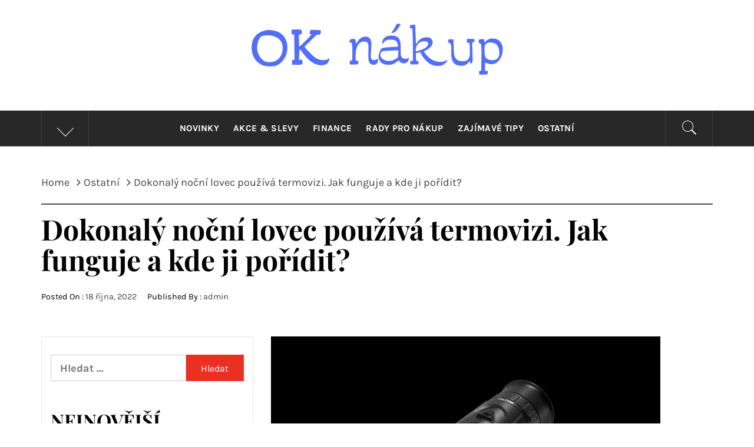

--- FILE ---
content_type: text/html; charset=UTF-8
request_url: https://oknakup.cz/dokonaly-nocni-lovec-pouziva-termovizi-jak-funguje-a-kde-ji-poridit/
body_size: 13622
content:
<!DOCTYPE html>
<html lang="cs">
<head>
    <meta charset="UTF-8">
    <meta name="viewport" content="width=device-width, initial-scale=1.0">
    <link rel="profile" href="https://gmpg.org/xfn/11">
    <link rel="pingback" href="https://oknakup.cz/xmlrpc.php">
            <style type="text/css">
                                .inner-header-overlay,
                    .hero-slider.overlay .slide-item .bg-image:before {
                        background: #282828;
                        filter: alpha(opacity=65);
                        opacity: 0.65;
                    }
                    </style>

    <meta name='robots' content='index, follow, max-image-preview:large, max-snippet:-1, max-video-preview:-1' />

	<!-- This site is optimized with the Yoast SEO plugin v23.5 - https://yoast.com/wordpress/plugins/seo/ -->
	<title>Dokonalý noční lovec používá termovizi. Jak funguje a kde ji pořídit? - Ok nákup</title>
	<link rel="canonical" href="https://oknakup.cz/dokonaly-nocni-lovec-pouziva-termovizi-jak-funguje-a-kde-ji-poridit/" />
	<meta property="og:locale" content="cs_CZ" />
	<meta property="og:type" content="article" />
	<meta property="og:title" content="Dokonalý noční lovec používá termovizi. Jak funguje a kde ji pořídit? - Ok nákup" />
	<meta property="og:description" content="Jak si představíte dokonalého predátora? Někteří predátoři aktivně hledají svou potravu, jiní jen vyčkávají až potrava přijde k nim. Co se týče nočních predátorů, ať už jde třeba o kočku Zobrazit" />
	<meta property="og:url" content="https://oknakup.cz/dokonaly-nocni-lovec-pouziva-termovizi-jak-funguje-a-kde-ji-poridit/" />
	<meta property="og:site_name" content="Ok nákup" />
	<meta property="article:published_time" content="2022-10-18T20:59:46+00:00" />
	<meta property="og:image" content="https://oknakup.cz/wp-content/uploads/2022/10/Snimani-16.png" />
	<meta property="og:image:width" content="661" />
	<meta property="og:image:height" content="470" />
	<meta property="og:image:type" content="image/png" />
	<meta name="author" content="admin" />
	<meta name="twitter:card" content="summary_large_image" />
	<meta name="twitter:label1" content="Napsal(a)" />
	<meta name="twitter:data1" content="admin" />
	<meta name="twitter:label2" content="Odhadovaná doba čtení" />
	<meta name="twitter:data2" content="2 minuty" />
	<script type="application/ld+json" class="yoast-schema-graph">{"@context":"https://schema.org","@graph":[{"@type":"Article","@id":"https://oknakup.cz/dokonaly-nocni-lovec-pouziva-termovizi-jak-funguje-a-kde-ji-poridit/#article","isPartOf":{"@id":"https://oknakup.cz/dokonaly-nocni-lovec-pouziva-termovizi-jak-funguje-a-kde-ji-poridit/"},"author":{"name":"admin","@id":"https://oknakup.cz/#/schema/person/868fb1d7021d25e4f83f0986abc5b2ac"},"headline":"Dokonalý noční lovec používá termovizi. Jak funguje a kde ji pořídit?","datePublished":"2022-10-18T20:59:46+00:00","dateModified":"2022-10-18T20:59:46+00:00","mainEntityOfPage":{"@id":"https://oknakup.cz/dokonaly-nocni-lovec-pouziva-termovizi-jak-funguje-a-kde-ji-poridit/"},"wordCount":425,"publisher":{"@id":"https://oknakup.cz/#organization"},"image":{"@id":"https://oknakup.cz/dokonaly-nocni-lovec-pouziva-termovizi-jak-funguje-a-kde-ji-poridit/#primaryimage"},"thumbnailUrl":"https://oknakup.cz/wp-content/uploads/2022/10/Snimani-16.png","articleSection":["Ostatní"],"inLanguage":"cs"},{"@type":"WebPage","@id":"https://oknakup.cz/dokonaly-nocni-lovec-pouziva-termovizi-jak-funguje-a-kde-ji-poridit/","url":"https://oknakup.cz/dokonaly-nocni-lovec-pouziva-termovizi-jak-funguje-a-kde-ji-poridit/","name":"Dokonalý noční lovec používá termovizi. Jak funguje a kde ji pořídit? - Ok nákup","isPartOf":{"@id":"https://oknakup.cz/#website"},"primaryImageOfPage":{"@id":"https://oknakup.cz/dokonaly-nocni-lovec-pouziva-termovizi-jak-funguje-a-kde-ji-poridit/#primaryimage"},"image":{"@id":"https://oknakup.cz/dokonaly-nocni-lovec-pouziva-termovizi-jak-funguje-a-kde-ji-poridit/#primaryimage"},"thumbnailUrl":"https://oknakup.cz/wp-content/uploads/2022/10/Snimani-16.png","datePublished":"2022-10-18T20:59:46+00:00","dateModified":"2022-10-18T20:59:46+00:00","breadcrumb":{"@id":"https://oknakup.cz/dokonaly-nocni-lovec-pouziva-termovizi-jak-funguje-a-kde-ji-poridit/#breadcrumb"},"inLanguage":"cs","potentialAction":[{"@type":"ReadAction","target":["https://oknakup.cz/dokonaly-nocni-lovec-pouziva-termovizi-jak-funguje-a-kde-ji-poridit/"]}]},{"@type":"ImageObject","inLanguage":"cs","@id":"https://oknakup.cz/dokonaly-nocni-lovec-pouziva-termovizi-jak-funguje-a-kde-ji-poridit/#primaryimage","url":"https://oknakup.cz/wp-content/uploads/2022/10/Snimani-16.png","contentUrl":"https://oknakup.cz/wp-content/uploads/2022/10/Snimani-16.png","width":661,"height":470},{"@type":"BreadcrumbList","@id":"https://oknakup.cz/dokonaly-nocni-lovec-pouziva-termovizi-jak-funguje-a-kde-ji-poridit/#breadcrumb","itemListElement":[{"@type":"ListItem","position":1,"name":"Domů","item":"https://oknakup.cz/"},{"@type":"ListItem","position":2,"name":"Dokonalý noční lovec používá termovizi. Jak funguje a kde ji pořídit?"}]},{"@type":"WebSite","@id":"https://oknakup.cz/#website","url":"https://oknakup.cz/","name":"Ok nákup","description":"Tipy, rady a inspirace pro váš nákup","publisher":{"@id":"https://oknakup.cz/#organization"},"potentialAction":[{"@type":"SearchAction","target":{"@type":"EntryPoint","urlTemplate":"https://oknakup.cz/?s={search_term_string}"},"query-input":{"@type":"PropertyValueSpecification","valueRequired":true,"valueName":"search_term_string"}}],"inLanguage":"cs"},{"@type":"Organization","@id":"https://oknakup.cz/#organization","name":"Ok nákup","url":"https://oknakup.cz/","logo":{"@type":"ImageObject","inLanguage":"cs","@id":"https://oknakup.cz/#/schema/logo/image/","url":"https://oknakup.cz/wp-content/uploads/2019/06/jmh-poudre.regular.png","contentUrl":"https://oknakup.cz/wp-content/uploads/2019/06/jmh-poudre.regular.png","width":427,"height":88,"caption":"Ok nákup"},"image":{"@id":"https://oknakup.cz/#/schema/logo/image/"}},{"@type":"Person","@id":"https://oknakup.cz/#/schema/person/868fb1d7021d25e4f83f0986abc5b2ac","name":"admin","image":{"@type":"ImageObject","inLanguage":"cs","@id":"https://oknakup.cz/#/schema/person/image/","url":"https://secure.gravatar.com/avatar/4bf51e2fd6a1c948a06e37816e270123?s=96&d=mm&r=g","contentUrl":"https://secure.gravatar.com/avatar/4bf51e2fd6a1c948a06e37816e270123?s=96&d=mm&r=g","caption":"admin"},"url":"https://oknakup.cz/author/admin/"}]}</script>
	<!-- / Yoast SEO plugin. -->


<link rel='dns-prefetch' href='//widgetlogic.org' />
<link rel='dns-prefetch' href='//secure.gravatar.com' />
<link rel='dns-prefetch' href='//stats.wp.com' />
<link rel='dns-prefetch' href='//v0.wordpress.com' />
<link rel='dns-prefetch' href='//c0.wp.com' />
<link rel="alternate" type="application/rss+xml" title="Ok nákup &raquo; RSS zdroj" href="https://oknakup.cz/feed/" />
<link rel="alternate" type="application/rss+xml" title="Ok nákup &raquo; RSS komentářů" href="https://oknakup.cz/comments/feed/" />
<script type="text/javascript">
/* <![CDATA[ */
window._wpemojiSettings = {"baseUrl":"https:\/\/s.w.org\/images\/core\/emoji\/15.0.3\/72x72\/","ext":".png","svgUrl":"https:\/\/s.w.org\/images\/core\/emoji\/15.0.3\/svg\/","svgExt":".svg","source":{"concatemoji":"https:\/\/oknakup.cz\/wp-includes\/js\/wp-emoji-release.min.js?ver=6.6.2"}};
/*! This file is auto-generated */
!function(i,n){var o,s,e;function c(e){try{var t={supportTests:e,timestamp:(new Date).valueOf()};sessionStorage.setItem(o,JSON.stringify(t))}catch(e){}}function p(e,t,n){e.clearRect(0,0,e.canvas.width,e.canvas.height),e.fillText(t,0,0);var t=new Uint32Array(e.getImageData(0,0,e.canvas.width,e.canvas.height).data),r=(e.clearRect(0,0,e.canvas.width,e.canvas.height),e.fillText(n,0,0),new Uint32Array(e.getImageData(0,0,e.canvas.width,e.canvas.height).data));return t.every(function(e,t){return e===r[t]})}function u(e,t,n){switch(t){case"flag":return n(e,"\ud83c\udff3\ufe0f\u200d\u26a7\ufe0f","\ud83c\udff3\ufe0f\u200b\u26a7\ufe0f")?!1:!n(e,"\ud83c\uddfa\ud83c\uddf3","\ud83c\uddfa\u200b\ud83c\uddf3")&&!n(e,"\ud83c\udff4\udb40\udc67\udb40\udc62\udb40\udc65\udb40\udc6e\udb40\udc67\udb40\udc7f","\ud83c\udff4\u200b\udb40\udc67\u200b\udb40\udc62\u200b\udb40\udc65\u200b\udb40\udc6e\u200b\udb40\udc67\u200b\udb40\udc7f");case"emoji":return!n(e,"\ud83d\udc26\u200d\u2b1b","\ud83d\udc26\u200b\u2b1b")}return!1}function f(e,t,n){var r="undefined"!=typeof WorkerGlobalScope&&self instanceof WorkerGlobalScope?new OffscreenCanvas(300,150):i.createElement("canvas"),a=r.getContext("2d",{willReadFrequently:!0}),o=(a.textBaseline="top",a.font="600 32px Arial",{});return e.forEach(function(e){o[e]=t(a,e,n)}),o}function t(e){var t=i.createElement("script");t.src=e,t.defer=!0,i.head.appendChild(t)}"undefined"!=typeof Promise&&(o="wpEmojiSettingsSupports",s=["flag","emoji"],n.supports={everything:!0,everythingExceptFlag:!0},e=new Promise(function(e){i.addEventListener("DOMContentLoaded",e,{once:!0})}),new Promise(function(t){var n=function(){try{var e=JSON.parse(sessionStorage.getItem(o));if("object"==typeof e&&"number"==typeof e.timestamp&&(new Date).valueOf()<e.timestamp+604800&&"object"==typeof e.supportTests)return e.supportTests}catch(e){}return null}();if(!n){if("undefined"!=typeof Worker&&"undefined"!=typeof OffscreenCanvas&&"undefined"!=typeof URL&&URL.createObjectURL&&"undefined"!=typeof Blob)try{var e="postMessage("+f.toString()+"("+[JSON.stringify(s),u.toString(),p.toString()].join(",")+"));",r=new Blob([e],{type:"text/javascript"}),a=new Worker(URL.createObjectURL(r),{name:"wpTestEmojiSupports"});return void(a.onmessage=function(e){c(n=e.data),a.terminate(),t(n)})}catch(e){}c(n=f(s,u,p))}t(n)}).then(function(e){for(var t in e)n.supports[t]=e[t],n.supports.everything=n.supports.everything&&n.supports[t],"flag"!==t&&(n.supports.everythingExceptFlag=n.supports.everythingExceptFlag&&n.supports[t]);n.supports.everythingExceptFlag=n.supports.everythingExceptFlag&&!n.supports.flag,n.DOMReady=!1,n.readyCallback=function(){n.DOMReady=!0}}).then(function(){return e}).then(function(){var e;n.supports.everything||(n.readyCallback(),(e=n.source||{}).concatemoji?t(e.concatemoji):e.wpemoji&&e.twemoji&&(t(e.twemoji),t(e.wpemoji)))}))}((window,document),window._wpemojiSettings);
/* ]]> */
</script>
<style id='wp-emoji-styles-inline-css' type='text/css'>

	img.wp-smiley, img.emoji {
		display: inline !important;
		border: none !important;
		box-shadow: none !important;
		height: 1em !important;
		width: 1em !important;
		margin: 0 0.07em !important;
		vertical-align: -0.1em !important;
		background: none !important;
		padding: 0 !important;
	}
</style>
<link rel='stylesheet' id='wp-block-library-css' href='https://c0.wp.com/c/6.6.2/wp-includes/css/dist/block-library/style.min.css' type='text/css' media='all' />
<style id='wp-block-library-theme-inline-css' type='text/css'>
.wp-block-audio :where(figcaption){color:#555;font-size:13px;text-align:center}.is-dark-theme .wp-block-audio :where(figcaption){color:#ffffffa6}.wp-block-audio{margin:0 0 1em}.wp-block-code{border:1px solid #ccc;border-radius:4px;font-family:Menlo,Consolas,monaco,monospace;padding:.8em 1em}.wp-block-embed :where(figcaption){color:#555;font-size:13px;text-align:center}.is-dark-theme .wp-block-embed :where(figcaption){color:#ffffffa6}.wp-block-embed{margin:0 0 1em}.blocks-gallery-caption{color:#555;font-size:13px;text-align:center}.is-dark-theme .blocks-gallery-caption{color:#ffffffa6}:root :where(.wp-block-image figcaption){color:#555;font-size:13px;text-align:center}.is-dark-theme :root :where(.wp-block-image figcaption){color:#ffffffa6}.wp-block-image{margin:0 0 1em}.wp-block-pullquote{border-bottom:4px solid;border-top:4px solid;color:currentColor;margin-bottom:1.75em}.wp-block-pullquote cite,.wp-block-pullquote footer,.wp-block-pullquote__citation{color:currentColor;font-size:.8125em;font-style:normal;text-transform:uppercase}.wp-block-quote{border-left:.25em solid;margin:0 0 1.75em;padding-left:1em}.wp-block-quote cite,.wp-block-quote footer{color:currentColor;font-size:.8125em;font-style:normal;position:relative}.wp-block-quote.has-text-align-right{border-left:none;border-right:.25em solid;padding-left:0;padding-right:1em}.wp-block-quote.has-text-align-center{border:none;padding-left:0}.wp-block-quote.is-large,.wp-block-quote.is-style-large,.wp-block-quote.is-style-plain{border:none}.wp-block-search .wp-block-search__label{font-weight:700}.wp-block-search__button{border:1px solid #ccc;padding:.375em .625em}:where(.wp-block-group.has-background){padding:1.25em 2.375em}.wp-block-separator.has-css-opacity{opacity:.4}.wp-block-separator{border:none;border-bottom:2px solid;margin-left:auto;margin-right:auto}.wp-block-separator.has-alpha-channel-opacity{opacity:1}.wp-block-separator:not(.is-style-wide):not(.is-style-dots){width:100px}.wp-block-separator.has-background:not(.is-style-dots){border-bottom:none;height:1px}.wp-block-separator.has-background:not(.is-style-wide):not(.is-style-dots){height:2px}.wp-block-table{margin:0 0 1em}.wp-block-table td,.wp-block-table th{word-break:normal}.wp-block-table :where(figcaption){color:#555;font-size:13px;text-align:center}.is-dark-theme .wp-block-table :where(figcaption){color:#ffffffa6}.wp-block-video :where(figcaption){color:#555;font-size:13px;text-align:center}.is-dark-theme .wp-block-video :where(figcaption){color:#ffffffa6}.wp-block-video{margin:0 0 1em}:root :where(.wp-block-template-part.has-background){margin-bottom:0;margin-top:0;padding:1.25em 2.375em}
</style>
<link rel='stylesheet' id='mediaelement-css' href='https://c0.wp.com/c/6.6.2/wp-includes/js/mediaelement/mediaelementplayer-legacy.min.css' type='text/css' media='all' />
<link rel='stylesheet' id='wp-mediaelement-css' href='https://c0.wp.com/c/6.6.2/wp-includes/js/mediaelement/wp-mediaelement.min.css' type='text/css' media='all' />
<style id='jetpack-sharing-buttons-style-inline-css' type='text/css'>
.jetpack-sharing-buttons__services-list{display:flex;flex-direction:row;flex-wrap:wrap;gap:0;list-style-type:none;margin:5px;padding:0}.jetpack-sharing-buttons__services-list.has-small-icon-size{font-size:12px}.jetpack-sharing-buttons__services-list.has-normal-icon-size{font-size:16px}.jetpack-sharing-buttons__services-list.has-large-icon-size{font-size:24px}.jetpack-sharing-buttons__services-list.has-huge-icon-size{font-size:36px}@media print{.jetpack-sharing-buttons__services-list{display:none!important}}.editor-styles-wrapper .wp-block-jetpack-sharing-buttons{gap:0;padding-inline-start:0}ul.jetpack-sharing-buttons__services-list.has-background{padding:1.25em 2.375em}
</style>
<link rel='stylesheet' id='block-widget-css' href='https://oknakup.cz/wp-content/plugins/widget-logic/block_widget/css/widget.css?ver=1724911238' type='text/css' media='all' />
<style id='classic-theme-styles-inline-css' type='text/css'>
/*! This file is auto-generated */
.wp-block-button__link{color:#fff;background-color:#32373c;border-radius:9999px;box-shadow:none;text-decoration:none;padding:calc(.667em + 2px) calc(1.333em + 2px);font-size:1.125em}.wp-block-file__button{background:#32373c;color:#fff;text-decoration:none}
</style>
<style id='global-styles-inline-css' type='text/css'>
:root{--wp--preset--aspect-ratio--square: 1;--wp--preset--aspect-ratio--4-3: 4/3;--wp--preset--aspect-ratio--3-4: 3/4;--wp--preset--aspect-ratio--3-2: 3/2;--wp--preset--aspect-ratio--2-3: 2/3;--wp--preset--aspect-ratio--16-9: 16/9;--wp--preset--aspect-ratio--9-16: 9/16;--wp--preset--color--black: #000000;--wp--preset--color--cyan-bluish-gray: #abb8c3;--wp--preset--color--white: #ffffff;--wp--preset--color--pale-pink: #f78da7;--wp--preset--color--vivid-red: #cf2e2e;--wp--preset--color--luminous-vivid-orange: #ff6900;--wp--preset--color--luminous-vivid-amber: #fcb900;--wp--preset--color--light-green-cyan: #7bdcb5;--wp--preset--color--vivid-green-cyan: #00d084;--wp--preset--color--pale-cyan-blue: #8ed1fc;--wp--preset--color--vivid-cyan-blue: #0693e3;--wp--preset--color--vivid-purple: #9b51e0;--wp--preset--gradient--vivid-cyan-blue-to-vivid-purple: linear-gradient(135deg,rgba(6,147,227,1) 0%,rgb(155,81,224) 100%);--wp--preset--gradient--light-green-cyan-to-vivid-green-cyan: linear-gradient(135deg,rgb(122,220,180) 0%,rgb(0,208,130) 100%);--wp--preset--gradient--luminous-vivid-amber-to-luminous-vivid-orange: linear-gradient(135deg,rgba(252,185,0,1) 0%,rgba(255,105,0,1) 100%);--wp--preset--gradient--luminous-vivid-orange-to-vivid-red: linear-gradient(135deg,rgba(255,105,0,1) 0%,rgb(207,46,46) 100%);--wp--preset--gradient--very-light-gray-to-cyan-bluish-gray: linear-gradient(135deg,rgb(238,238,238) 0%,rgb(169,184,195) 100%);--wp--preset--gradient--cool-to-warm-spectrum: linear-gradient(135deg,rgb(74,234,220) 0%,rgb(151,120,209) 20%,rgb(207,42,186) 40%,rgb(238,44,130) 60%,rgb(251,105,98) 80%,rgb(254,248,76) 100%);--wp--preset--gradient--blush-light-purple: linear-gradient(135deg,rgb(255,206,236) 0%,rgb(152,150,240) 100%);--wp--preset--gradient--blush-bordeaux: linear-gradient(135deg,rgb(254,205,165) 0%,rgb(254,45,45) 50%,rgb(107,0,62) 100%);--wp--preset--gradient--luminous-dusk: linear-gradient(135deg,rgb(255,203,112) 0%,rgb(199,81,192) 50%,rgb(65,88,208) 100%);--wp--preset--gradient--pale-ocean: linear-gradient(135deg,rgb(255,245,203) 0%,rgb(182,227,212) 50%,rgb(51,167,181) 100%);--wp--preset--gradient--electric-grass: linear-gradient(135deg,rgb(202,248,128) 0%,rgb(113,206,126) 100%);--wp--preset--gradient--midnight: linear-gradient(135deg,rgb(2,3,129) 0%,rgb(40,116,252) 100%);--wp--preset--font-size--small: 13px;--wp--preset--font-size--medium: 20px;--wp--preset--font-size--large: 36px;--wp--preset--font-size--x-large: 42px;--wp--preset--spacing--20: 0.44rem;--wp--preset--spacing--30: 0.67rem;--wp--preset--spacing--40: 1rem;--wp--preset--spacing--50: 1.5rem;--wp--preset--spacing--60: 2.25rem;--wp--preset--spacing--70: 3.38rem;--wp--preset--spacing--80: 5.06rem;--wp--preset--shadow--natural: 6px 6px 9px rgba(0, 0, 0, 0.2);--wp--preset--shadow--deep: 12px 12px 50px rgba(0, 0, 0, 0.4);--wp--preset--shadow--sharp: 6px 6px 0px rgba(0, 0, 0, 0.2);--wp--preset--shadow--outlined: 6px 6px 0px -3px rgba(255, 255, 255, 1), 6px 6px rgba(0, 0, 0, 1);--wp--preset--shadow--crisp: 6px 6px 0px rgba(0, 0, 0, 1);}:where(.is-layout-flex){gap: 0.5em;}:where(.is-layout-grid){gap: 0.5em;}body .is-layout-flex{display: flex;}.is-layout-flex{flex-wrap: wrap;align-items: center;}.is-layout-flex > :is(*, div){margin: 0;}body .is-layout-grid{display: grid;}.is-layout-grid > :is(*, div){margin: 0;}:where(.wp-block-columns.is-layout-flex){gap: 2em;}:where(.wp-block-columns.is-layout-grid){gap: 2em;}:where(.wp-block-post-template.is-layout-flex){gap: 1.25em;}:where(.wp-block-post-template.is-layout-grid){gap: 1.25em;}.has-black-color{color: var(--wp--preset--color--black) !important;}.has-cyan-bluish-gray-color{color: var(--wp--preset--color--cyan-bluish-gray) !important;}.has-white-color{color: var(--wp--preset--color--white) !important;}.has-pale-pink-color{color: var(--wp--preset--color--pale-pink) !important;}.has-vivid-red-color{color: var(--wp--preset--color--vivid-red) !important;}.has-luminous-vivid-orange-color{color: var(--wp--preset--color--luminous-vivid-orange) !important;}.has-luminous-vivid-amber-color{color: var(--wp--preset--color--luminous-vivid-amber) !important;}.has-light-green-cyan-color{color: var(--wp--preset--color--light-green-cyan) !important;}.has-vivid-green-cyan-color{color: var(--wp--preset--color--vivid-green-cyan) !important;}.has-pale-cyan-blue-color{color: var(--wp--preset--color--pale-cyan-blue) !important;}.has-vivid-cyan-blue-color{color: var(--wp--preset--color--vivid-cyan-blue) !important;}.has-vivid-purple-color{color: var(--wp--preset--color--vivid-purple) !important;}.has-black-background-color{background-color: var(--wp--preset--color--black) !important;}.has-cyan-bluish-gray-background-color{background-color: var(--wp--preset--color--cyan-bluish-gray) !important;}.has-white-background-color{background-color: var(--wp--preset--color--white) !important;}.has-pale-pink-background-color{background-color: var(--wp--preset--color--pale-pink) !important;}.has-vivid-red-background-color{background-color: var(--wp--preset--color--vivid-red) !important;}.has-luminous-vivid-orange-background-color{background-color: var(--wp--preset--color--luminous-vivid-orange) !important;}.has-luminous-vivid-amber-background-color{background-color: var(--wp--preset--color--luminous-vivid-amber) !important;}.has-light-green-cyan-background-color{background-color: var(--wp--preset--color--light-green-cyan) !important;}.has-vivid-green-cyan-background-color{background-color: var(--wp--preset--color--vivid-green-cyan) !important;}.has-pale-cyan-blue-background-color{background-color: var(--wp--preset--color--pale-cyan-blue) !important;}.has-vivid-cyan-blue-background-color{background-color: var(--wp--preset--color--vivid-cyan-blue) !important;}.has-vivid-purple-background-color{background-color: var(--wp--preset--color--vivid-purple) !important;}.has-black-border-color{border-color: var(--wp--preset--color--black) !important;}.has-cyan-bluish-gray-border-color{border-color: var(--wp--preset--color--cyan-bluish-gray) !important;}.has-white-border-color{border-color: var(--wp--preset--color--white) !important;}.has-pale-pink-border-color{border-color: var(--wp--preset--color--pale-pink) !important;}.has-vivid-red-border-color{border-color: var(--wp--preset--color--vivid-red) !important;}.has-luminous-vivid-orange-border-color{border-color: var(--wp--preset--color--luminous-vivid-orange) !important;}.has-luminous-vivid-amber-border-color{border-color: var(--wp--preset--color--luminous-vivid-amber) !important;}.has-light-green-cyan-border-color{border-color: var(--wp--preset--color--light-green-cyan) !important;}.has-vivid-green-cyan-border-color{border-color: var(--wp--preset--color--vivid-green-cyan) !important;}.has-pale-cyan-blue-border-color{border-color: var(--wp--preset--color--pale-cyan-blue) !important;}.has-vivid-cyan-blue-border-color{border-color: var(--wp--preset--color--vivid-cyan-blue) !important;}.has-vivid-purple-border-color{border-color: var(--wp--preset--color--vivid-purple) !important;}.has-vivid-cyan-blue-to-vivid-purple-gradient-background{background: var(--wp--preset--gradient--vivid-cyan-blue-to-vivid-purple) !important;}.has-light-green-cyan-to-vivid-green-cyan-gradient-background{background: var(--wp--preset--gradient--light-green-cyan-to-vivid-green-cyan) !important;}.has-luminous-vivid-amber-to-luminous-vivid-orange-gradient-background{background: var(--wp--preset--gradient--luminous-vivid-amber-to-luminous-vivid-orange) !important;}.has-luminous-vivid-orange-to-vivid-red-gradient-background{background: var(--wp--preset--gradient--luminous-vivid-orange-to-vivid-red) !important;}.has-very-light-gray-to-cyan-bluish-gray-gradient-background{background: var(--wp--preset--gradient--very-light-gray-to-cyan-bluish-gray) !important;}.has-cool-to-warm-spectrum-gradient-background{background: var(--wp--preset--gradient--cool-to-warm-spectrum) !important;}.has-blush-light-purple-gradient-background{background: var(--wp--preset--gradient--blush-light-purple) !important;}.has-blush-bordeaux-gradient-background{background: var(--wp--preset--gradient--blush-bordeaux) !important;}.has-luminous-dusk-gradient-background{background: var(--wp--preset--gradient--luminous-dusk) !important;}.has-pale-ocean-gradient-background{background: var(--wp--preset--gradient--pale-ocean) !important;}.has-electric-grass-gradient-background{background: var(--wp--preset--gradient--electric-grass) !important;}.has-midnight-gradient-background{background: var(--wp--preset--gradient--midnight) !important;}.has-small-font-size{font-size: var(--wp--preset--font-size--small) !important;}.has-medium-font-size{font-size: var(--wp--preset--font-size--medium) !important;}.has-large-font-size{font-size: var(--wp--preset--font-size--large) !important;}.has-x-large-font-size{font-size: var(--wp--preset--font-size--x-large) !important;}
:where(.wp-block-post-template.is-layout-flex){gap: 1.25em;}:where(.wp-block-post-template.is-layout-grid){gap: 1.25em;}
:where(.wp-block-columns.is-layout-flex){gap: 2em;}:where(.wp-block-columns.is-layout-grid){gap: 2em;}
:root :where(.wp-block-pullquote){font-size: 1.5em;line-height: 1.6;}
</style>
<link rel='stylesheet' id='royal-magazine-google-fonts-css' href='https://oknakup.cz/wp-content/fonts/38394b113c08e4e026b1b49f36c6d376.css?ver=1.4.3' type='text/css' media='all' />
<link rel='stylesheet' id='jquery-slick-css' href='https://oknakup.cz/wp-content/themes/royal-magazine/assets/libraries/slick/css/slick.min.css?ver=6.6.2' type='text/css' media='all' />
<link rel='stylesheet' id='ionicons-css' href='https://oknakup.cz/wp-content/themes/royal-magazine/assets/libraries/ionicons/css/ionicons.min.css?ver=6.6.2' type='text/css' media='all' />
<link rel='stylesheet' id='bootstrap-css' href='https://oknakup.cz/wp-content/themes/royal-magazine/assets/libraries/bootstrap/css/bootstrap.min.css?ver=6.6.2' type='text/css' media='all' />
<link rel='stylesheet' id='magnific-popup-css' href='https://oknakup.cz/wp-content/themes/royal-magazine/assets/libraries/magnific-popup/magnific-popup.css?ver=6.6.2' type='text/css' media='all' />
<link rel='stylesheet' id='royal-magazine-style-css' href='https://oknakup.cz/wp-content/themes/royal-magazine/style.css?ver=6.6.2' type='text/css' media='all' />
<link rel='stylesheet' id='jetpack_css-css' href='https://c0.wp.com/p/jetpack/13.8.1/css/jetpack.css' type='text/css' media='all' />
<script type="text/javascript" src="https://c0.wp.com/c/6.6.2/wp-includes/js/jquery/jquery.min.js" id="jquery-core-js"></script>
<script type="text/javascript" src="https://c0.wp.com/c/6.6.2/wp-includes/js/jquery/jquery-migrate.min.js" id="jquery-migrate-js"></script>
<script type="text/javascript" id="jquery-js-after">
/* <![CDATA[ */
jQuery(document).ready(function() {
	jQuery(".b27aac3a7d8faada38bc96c3c98e0e1f").click(function() {
		jQuery.post(
			"https://oknakup.cz/wp-admin/admin-ajax.php", {
				"action": "quick_adsense_onpost_ad_click",
				"quick_adsense_onpost_ad_index": jQuery(this).attr("data-index"),
				"quick_adsense_nonce": "a5fb037ab8",
			}, function(response) { }
		);
	});
});
/* ]]> */
</script>
<link rel="https://api.w.org/" href="https://oknakup.cz/wp-json/" /><link rel="alternate" title="JSON" type="application/json" href="https://oknakup.cz/wp-json/wp/v2/posts/483" /><link rel="EditURI" type="application/rsd+xml" title="RSD" href="https://oknakup.cz/xmlrpc.php?rsd" />
<meta name="generator" content="WordPress 6.6.2" />
<link rel='shortlink' href='https://wp.me/paT0ZA-7N' />
		<!-- Custom Logo: hide header text -->
		<style id="custom-logo-css" type="text/css">
			.site-title, .site-description {
				position: absolute;
				clip: rect(1px, 1px, 1px, 1px);
			}
		</style>
		<link rel="alternate" title="oEmbed (JSON)" type="application/json+oembed" href="https://oknakup.cz/wp-json/oembed/1.0/embed?url=https%3A%2F%2Foknakup.cz%2Fdokonaly-nocni-lovec-pouziva-termovizi-jak-funguje-a-kde-ji-poridit%2F" />
<link rel="alternate" title="oEmbed (XML)" type="text/xml+oembed" href="https://oknakup.cz/wp-json/oembed/1.0/embed?url=https%3A%2F%2Foknakup.cz%2Fdokonaly-nocni-lovec-pouziva-termovizi-jak-funguje-a-kde-ji-poridit%2F&#038;format=xml" />
<script async src="https://pagead2.googlesyndication.com/pagead/js/adsbygoogle.js?client=ca-pub-2978006693423495"
     crossorigin="anonymous"></script>	<style>img#wpstats{display:none}</style>
		<link rel="icon" href="https://oknakup.cz/wp-content/uploads/2019/06/cropped-shopping_cart_logo-32x32.png" sizes="32x32" />
<link rel="icon" href="https://oknakup.cz/wp-content/uploads/2019/06/cropped-shopping_cart_logo-192x192.png" sizes="192x192" />
<link rel="apple-touch-icon" href="https://oknakup.cz/wp-content/uploads/2019/06/cropped-shopping_cart_logo-180x180.png" />
<meta name="msapplication-TileImage" content="https://oknakup.cz/wp-content/uploads/2019/06/cropped-shopping_cart_logo-270x270.png" />
</head>

<body data-rsssl=1 class="post-template-default single single-post postid-483 single-format-standard wp-custom-logo wp-embed-responsive group-blog left-sidebar home-content-not-enabled">
    <div class="preloader">
        <div class="preloader-wrapper">
            <div class="line odd"></div>
            <div class="line even"></div>
            <div class="line odd-1"></div>
            <div class="line even-1"></div>
        </div>
    </div>
<!-- full-screen-layout/boxed-layout -->
<div id="page" class="site site-bg full-screen-layout">
    <a class="skip-link screen-reader-text" href="#main">Skip to content</a>
    <header id="masthead" class="site-header" role="banner">
                <div class="header-middle">
            <div class="container container-bg">
                <div class="row">
                    <div class="col-sm-12">
                        <div class="site-branding">
                            <a href="https://oknakup.cz/" class="custom-logo-link" rel="home"><img width="427" height="88" src="https://oknakup.cz/wp-content/uploads/2019/06/jmh-poudre.regular.png" class="custom-logo" alt="Ok nákup" decoding="async" srcset="https://oknakup.cz/wp-content/uploads/2019/06/jmh-poudre.regular.png 427w, https://oknakup.cz/wp-content/uploads/2019/06/jmh-poudre.regular-300x62.png 300w" sizes="(max-width: 427px) 100vw, 427px" /></a>                                <span class="site-title secondary-font">
                                <a href="https://oknakup.cz/" rel="home">
                                    Ok nákup                                </a>
                            </span>
                                                            <p class="site-description">Tipy, rady a inspirace pro váš nákup</p>
                                                    </div>
                    </div>
                </div>
            </div>
        </div>
        <div class="top-header primary-bgcolor">
                        <div class="container">
                <div class="row">
                    <div class="col-sm-12">
                        <nav class="main-navigation" role="navigation">
                                                            <span class="popular-post">
                                    <a href="javascript:void(0)" class="skip-link-popular-post-start"></a>
                                    <a data-toggle="collapse" href="#trendingCollapse" aria-expanded="false"
                                      aria-controls="trendingCollapse" class="trending-news">
                                       <span class="arrow"></span>
                                    </a>
                                </span>

                                <div class="collapse primary-bgcolor" id="trendingCollapse">
                                    <div class="collapse-container">

                                            
                                                        <div class="trending-border">


                                                                <div class="full-item-image item-image hover_effect-2">
                                                                    <a href="https://oknakup.cz/prirodni-stit-proti-nachlazeni-posilte-svou-imunitu-s-cajem-sideritis-scardica/" class="news-item-thumb">

                                                                                                                                                    <img width="300" height="200" src="https://oknakup.cz/wp-content/uploads/2025/09/Horsky-caj-foto-08-min-300x200.jpg" class="attachment-medium size-medium wp-post-image" alt="Přírodní štít proti nachlazení: Posilte svou imunitu s čajem Sideritis Scardica" decoding="async" fetchpriority="high" srcset="https://oknakup.cz/wp-content/uploads/2025/09/Horsky-caj-foto-08-min-300x200.jpg 300w, https://oknakup.cz/wp-content/uploads/2025/09/Horsky-caj-foto-08-min-1024x683.jpg 1024w, https://oknakup.cz/wp-content/uploads/2025/09/Horsky-caj-foto-08-min-768x512.jpg 768w, https://oknakup.cz/wp-content/uploads/2025/09/Horsky-caj-foto-08-min-1536x1024.jpg 1536w, https://oknakup.cz/wp-content/uploads/2025/09/Horsky-caj-foto-08-min-900x600.jpg 900w, https://oknakup.cz/wp-content/uploads/2025/09/Horsky-caj-foto-08-min.jpg 1800w" sizes="(max-width: 300px) 100vw, 300px" />                                                                        
                                                                        <span class="twp-corner">
                                                                            <i class="ion-ios-photos-outline img-icon"></i>
                                                                        </span>
                                                                    </a>
                                                                </div>


                                                                <div class="full-item-details">
                                                                    <div class="full-item-metadata">
                                                                        <div class="item-metadata posts-date primary-font">
                                                                            <small>
                                                                                <span>Zář 3 2025</span>
                                                                            </small>
                                                                        </div>
                                                                    </div>
                                                                    <div class="full-item-content">
                                                                        <h4 class="item-title mt-0 pt-0">
                                                                            <a href="https://oknakup.cz/prirodni-stit-proti-nachlazeni-posilte-svou-imunitu-s-cajem-sideritis-scardica/">
                                                                                Přírodní štít proti nachlazení: Posilte svou imunitu s čajem Sideritis Scardica                                                                            </a>
                                                                        </h4>
                                                                    </div>
                                                                </div>

                                                        </div>

                                                    
                                                        <div class="trending-border">


                                                                <div class="full-item-image item-image hover_effect-2">
                                                                    <a href="https://oknakup.cz/jak-si-koupit-spravny-notebook-1/" class="news-item-thumb">

                                                                                                                                                    <img width="300" height="200" src="https://oknakup.cz/wp-content/uploads/2019/04/laptop-1890547_960_720-300x200.jpg" class="attachment-medium size-medium wp-post-image" alt="Jak si koupit správný notebook? 1" decoding="async" srcset="https://oknakup.cz/wp-content/uploads/2019/04/laptop-1890547_960_720-300x200.jpg 300w, https://oknakup.cz/wp-content/uploads/2019/04/laptop-1890547_960_720-768x512.jpg 768w, https://oknakup.cz/wp-content/uploads/2019/04/laptop-1890547_960_720.jpg 960w" sizes="(max-width: 300px) 100vw, 300px" />                                                                        
                                                                        <span class="twp-corner">
                                                                            <i class="ion-ios-photos-outline img-icon"></i>
                                                                        </span>
                                                                    </a>
                                                                </div>


                                                                <div class="full-item-details">
                                                                    <div class="full-item-metadata">
                                                                        <div class="item-metadata posts-date primary-font">
                                                                            <small>
                                                                                <span>Dub 2 2019</span>
                                                                            </small>
                                                                        </div>
                                                                    </div>
                                                                    <div class="full-item-content">
                                                                        <h4 class="item-title mt-0 pt-0">
                                                                            <a href="https://oknakup.cz/jak-si-koupit-spravny-notebook-1/">
                                                                                Jak si koupit správný notebook? 1                                                                            </a>
                                                                        </h4>
                                                                    </div>
                                                                </div>

                                                        </div>

                                                    
                                                        <div class="trending-border">


                                                                <div class="full-item-image item-image hover_effect-2">
                                                                    <a href="https://oknakup.cz/nakup-pres-internet-jak-je-to-s-oblecenim-1/" class="news-item-thumb">

                                                                                                                                                    <img width="300" height="131" src="https://oknakup.cz/wp-content/uploads/2019/04/ecommerce-2140604_960_720-300x131.jpg" class="attachment-medium size-medium wp-post-image" alt="Nákup přes internet – jak je to s oblečením? 1" decoding="async" srcset="https://oknakup.cz/wp-content/uploads/2019/04/ecommerce-2140604_960_720-300x131.jpg 300w, https://oknakup.cz/wp-content/uploads/2019/04/ecommerce-2140604_960_720-768x336.jpg 768w, https://oknakup.cz/wp-content/uploads/2019/04/ecommerce-2140604_960_720.jpg 960w" sizes="(max-width: 300px) 100vw, 300px" />                                                                        
                                                                        <span class="twp-corner">
                                                                            <i class="ion-ios-photos-outline img-icon"></i>
                                                                        </span>
                                                                    </a>
                                                                </div>


                                                                <div class="full-item-details">
                                                                    <div class="full-item-metadata">
                                                                        <div class="item-metadata posts-date primary-font">
                                                                            <small>
                                                                                <span>Dub 3 2019</span>
                                                                            </small>
                                                                        </div>
                                                                    </div>
                                                                    <div class="full-item-content">
                                                                        <h4 class="item-title mt-0 pt-0">
                                                                            <a href="https://oknakup.cz/nakup-pres-internet-jak-je-to-s-oblecenim-1/">
                                                                                Nákup přes internet – jak je to s oblečením? 1                                                                            </a>
                                                                        </h4>
                                                                    </div>
                                                                </div>

                                                        </div>

                                                    
                                                        <div class="trending-border">


                                                                <div class="full-item-image item-image hover_effect-2">
                                                                    <a href="https://oknakup.cz/nakupy-jak-si-spravne-koupit-lednici-1/" class="news-item-thumb">

                                                                                                                                                    <img width="300" height="200" src="https://oknakup.cz/wp-content/uploads/2019/04/bottles-1868175_960_720-300x200.jpg" class="attachment-medium size-medium wp-post-image" alt="Nákupy – jak si správně koupit lednici? 1" decoding="async" srcset="https://oknakup.cz/wp-content/uploads/2019/04/bottles-1868175_960_720-300x200.jpg 300w, https://oknakup.cz/wp-content/uploads/2019/04/bottles-1868175_960_720-768x512.jpg 768w, https://oknakup.cz/wp-content/uploads/2019/04/bottles-1868175_960_720.jpg 960w" sizes="(max-width: 300px) 100vw, 300px" />                                                                        
                                                                        <span class="twp-corner">
                                                                            <i class="ion-ios-photos-outline img-icon"></i>
                                                                        </span>
                                                                    </a>
                                                                </div>


                                                                <div class="full-item-details">
                                                                    <div class="full-item-metadata">
                                                                        <div class="item-metadata posts-date primary-font">
                                                                            <small>
                                                                                <span>Dub 4 2019</span>
                                                                            </small>
                                                                        </div>
                                                                    </div>
                                                                    <div class="full-item-content">
                                                                        <h4 class="item-title mt-0 pt-0">
                                                                            <a href="https://oknakup.cz/nakupy-jak-si-spravne-koupit-lednici-1/">
                                                                                Nákupy – jak si správně koupit lednici? 1                                                                            </a>
                                                                        </h4>
                                                                    </div>
                                                                </div>

                                                        </div>

                                                    
                                                        <div class="trending-border">


                                                                <div class="full-item-image item-image hover_effect-2">
                                                                    <a href="https://oknakup.cz/strasak-jmenem-reklamace-na-co-jako-kupujici-mate-pravo/" class="news-item-thumb">

                                                                                                                                                    <img width="300" height="201" src="https://oknakup.cz/wp-content/uploads/2019/04/brainstorming-441010_960_720-300x201.jpg" class="attachment-medium size-medium wp-post-image" alt="Strašák jménem reklamace – na co jako kupující máte právo?" decoding="async" srcset="https://oknakup.cz/wp-content/uploads/2019/04/brainstorming-441010_960_720-300x201.jpg 300w, https://oknakup.cz/wp-content/uploads/2019/04/brainstorming-441010_960_720-768x514.jpg 768w, https://oknakup.cz/wp-content/uploads/2019/04/brainstorming-441010_960_720.jpg 960w" sizes="(max-width: 300px) 100vw, 300px" />                                                                        
                                                                        <span class="twp-corner">
                                                                            <i class="ion-ios-photos-outline img-icon"></i>
                                                                        </span>
                                                                    </a>
                                                                </div>


                                                                <div class="full-item-details">
                                                                    <div class="full-item-metadata">
                                                                        <div class="item-metadata posts-date primary-font">
                                                                            <small>
                                                                                <span>Dub 5 2019</span>
                                                                            </small>
                                                                        </div>
                                                                    </div>
                                                                    <div class="full-item-content">
                                                                        <h4 class="item-title mt-0 pt-0">
                                                                            <a href="https://oknakup.cz/strasak-jmenem-reklamace-na-co-jako-kupujici-mate-pravo/">
                                                                                Strašák jménem reklamace – na co jako kupující máte právo?                                                                            </a>
                                                                        </h4>
                                                                    </div>
                                                                </div>

                                                        </div>

                                                    
                                                        <div class="trending-border">


                                                                <div class="full-item-image item-image hover_effect-2">
                                                                    <a href="https://oknakup.cz/nakupy-v-cizine-jak-neprohloupit-a-usetrit-1/" class="news-item-thumb">

                                                                                                                                                    <img width="300" height="199" src="https://oknakup.cz/wp-content/uploads/2019/04/buy-3692440_960_720-300x199.jpg" class="attachment-medium size-medium wp-post-image" alt="Nákupy v cizině – jak neprohloupit a ušetřit? 1" decoding="async" srcset="https://oknakup.cz/wp-content/uploads/2019/04/buy-3692440_960_720-300x199.jpg 300w, https://oknakup.cz/wp-content/uploads/2019/04/buy-3692440_960_720-768x510.jpg 768w, https://oknakup.cz/wp-content/uploads/2019/04/buy-3692440_960_720.jpg 960w" sizes="(max-width: 300px) 100vw, 300px" />                                                                        
                                                                        <span class="twp-corner">
                                                                            <i class="ion-ios-photos-outline img-icon"></i>
                                                                        </span>
                                                                    </a>
                                                                </div>


                                                                <div class="full-item-details">
                                                                    <div class="full-item-metadata">
                                                                        <div class="item-metadata posts-date primary-font">
                                                                            <small>
                                                                                <span>Dub 6 2019</span>
                                                                            </small>
                                                                        </div>
                                                                    </div>
                                                                    <div class="full-item-content">
                                                                        <h4 class="item-title mt-0 pt-0">
                                                                            <a href="https://oknakup.cz/nakupy-v-cizine-jak-neprohloupit-a-usetrit-1/">
                                                                                Nákupy v cizině – jak neprohloupit a ušetřit? 1                                                                            </a>
                                                                        </h4>
                                                                    </div>
                                                                </div>

                                                        </div>

                                                    
                                    </div>
                                </div>
                                <a href="javascript:void(0)" class="skip-link-popular-post-end-skip"></a>
                                <a href="javascript:void(0)" class="skip-link-popular-post-end"></a>

                            
                                                            <a href="javascript:void(0)" class="icon-search">
                                    <i class="twp-icon twp-icon-2x ion-ios-search"></i>
                                </a>
                            
                            <a class="skip-link-menu-start" href="javascript:void(0)"></a>
                            <a href="javascript:void(0)" class="toggle-menu" aria-controls="primary-menu" aria-expanded="false">
                                 <span class="screen-reader-text">
                                    Primary Menu                                </span>
                                <i class="ham"></i>
                            </a>

                            <div class="menu"><ul id="primary-menu" class="menu"><li id="menu-item-112" class="menu-item menu-item-type-taxonomy menu-item-object-category menu-item-112"><a href="https://oknakup.cz/category/novinky/">Novinky</a></li>
<li id="menu-item-110" class="menu-item menu-item-type-taxonomy menu-item-object-category menu-item-110"><a href="https://oknakup.cz/category/akce-slevy/">Akce &#038; slevy</a></li>
<li id="menu-item-111" class="menu-item menu-item-type-taxonomy menu-item-object-category menu-item-111"><a href="https://oknakup.cz/category/finance/">Finance</a></li>
<li id="menu-item-114" class="menu-item menu-item-type-taxonomy menu-item-object-category menu-item-114"><a href="https://oknakup.cz/category/rady-pro-nakup/">Rady pro nákup</a></li>
<li id="menu-item-115" class="menu-item menu-item-type-taxonomy menu-item-object-category menu-item-115"><a href="https://oknakup.cz/category/zajimave-tipy/">Zajímavé tipy</a></li>
<li id="menu-item-113" class="menu-item menu-item-type-taxonomy menu-item-object-category current-post-ancestor current-menu-parent current-post-parent menu-item-113"><a href="https://oknakup.cz/category/ostatni/">Ostatní</a></li>
</ul></div>                            <a class="skip-link-menu-end-skip" href="javascript:void(0)"></a>
                            <a class="skip-link-menu-end" href="javascript:void(0)"></a>

                        </nav><!-- #site-navigation -->
                    </div>
                </div>
            </div>

                            <div class="popup-search">
                    <div class="table-align">
                        <a class="skip-link-search-start" href="javascript:void(0)"></a>
                        
                        <div class="table-align-cell v-align-middle">
                            <form role="search" method="get" class="search-form" action="https://oknakup.cz/">
				<label>
					<span class="screen-reader-text">Vyhledávání</span>
					<input type="search" class="search-field" placeholder="Hledat &hellip;" value="" name="s" />
				</label>
				<input type="submit" class="search-submit" value="Hledat" />
			</form>                        </div>
                        <a href="javascript:void(0)" class="close-popup"></a>
                        <a class="skip-link-search-end" href="javascript:void(0)"></a>
                    </div>
                </div>
                        
        </div>
    </header>
    <!-- #masthead -->

    <!-- Innerpage Header Begins Here -->
                    <div class="wrapper page-inner-title inner-banner-1 twp-inner-banner inner-banner">
            <header class="entry-header">
                <div class="container container-bg">
                    <div class="row">
                        <div class="col-md-12 pt-40">
                            <div class="primary-font twp-bredcrumb">
                                <div role="navigation" aria-label="Breadcrumbs" class="breadcrumb-trail breadcrumbs" itemprop="breadcrumb"><ul class="trail-items" itemscope itemtype="http://schema.org/BreadcrumbList"><meta name="numberOfItems" content="3" /><meta name="itemListOrder" content="Ascending" /><li itemprop="itemListElement" itemscope itemtype="http://schema.org/ListItem" class="trail-item trail-begin"><a href="https://oknakup.cz/" rel="home" itemprop="item"><span itemprop="name">Home</span></a><meta itemprop="position" content="1" /></li><li itemprop="itemListElement" itemscope itemtype="http://schema.org/ListItem" class="trail-item"><a href="https://oknakup.cz/category/ostatni/" itemprop="item"><span itemprop="name">Ostatní</span></a><meta itemprop="position" content="2" /></li><li itemprop="itemListElement" itemscope itemtype="http://schema.org/ListItem" class="trail-item trail-end"><a href="https://oknakup.cz/dokonaly-nocni-lovec-pouziva-termovizi-jak-funguje-a-kde-ji-poridit/" itemprop="item"><span itemprop="name">Dokonalý noční lovec používá termovizi. Jak funguje a kde ji pořídit?</span></a><meta itemprop="position" content="3" /></li></ul></div>                            </div>
                        </div>
                        <div class="col-md-12 pb-20">
                            <h1 class="entry-title">Dokonalý noční lovec používá termovizi. Jak funguje a kde ji pořídit?</h1>                                                            <header class="entry-header">
                                    <div class="entry-meta entry-inner primary-font small-font">
                                        <span class="posted-on"> Posted On : <a href="https://oknakup.cz/dokonaly-nocni-lovec-pouziva-termovizi-jak-funguje-a-kde-ji-poridit/" rel="bookmark"><time class="entry-date published updated" datetime="2022-10-18T20:59:46+00:00">18 října, 2022</time></a></span><span class="byline"> Published By : <span class="author vcard"><a class="url fn n" href="https://oknakup.cz/author/admin/">admin</a></span></span>                                    </div>
                                </header>
                                                    </div>
                    </div>
                </div>
            </header>
        </div>
    
            <!-- Innerpage Header Ends Here -->
    <div id="content" class="site-content">
	<div id="primary" class="content-area">
		<main id="main" class="site-main" role="main">

		
<article id="post-483" class="post-483 post type-post status-publish format-standard has-post-thumbnail hentry category-ostatni">
    
        <div class="entry-content">
            <div class='image-full mb-30'><img width="661" height="470" src="https://oknakup.cz/wp-content/uploads/2022/10/Snimani-16.png" class="attachment-full size-full wp-post-image" alt="" decoding="async" loading="lazy" srcset="https://oknakup.cz/wp-content/uploads/2022/10/Snimani-16.png 661w, https://oknakup.cz/wp-content/uploads/2022/10/Snimani-16-300x213.png 300w" sizes="(max-width: 661px) 100vw, 661px" /></div>            <div class="b27aac3a7d8faada38bc96c3c98e0e1f" data-index="1" style="float: none; margin:10px 0 10px 0; text-align:center;">
<script async src="https://pagead2.googlesyndication.com/pagead/js/adsbygoogle.js?client=ca-pub-2978006693423495"
     crossorigin="anonymous"></script>
<!-- oknakup-respons -->
<ins class="adsbygoogle"
     style="display:block"
     data-ad-client="ca-pub-2978006693423495"
     data-ad-slot="8909477681"
     data-ad-format="auto"
     data-full-width-responsive="true"></ins>
<script>
     (adsbygoogle = window.adsbygoogle || []).push({});
</script>
</div>
<p>Jak si představíte dokonalého predátora? Někteří predátoři aktivně hledají svou potravu, jiní jen vyčkávají až potrava přijde k nim. Co se týče nočních predátorů, ať už jde třeba o kočku nebo o sovu, oči těchto zvířat umí pracovat se zbytkovým světlem. Nikdy není úplná tma, vždy je trocha světla a tento zbytek světla je využíván tak, že tito predátoři vidí i v noci a umožní jim to lovit. Podobným způsobem funguje noční vidění, také využívá zbytkové světlo a to jim umožní vidět i v nočních hodinách.</p>
<h2 class="western">Temovize vám umožní vidět kořist kdekoliv</h2>
<p>Noční vidění vám dává v noci velkou výhodu, ale přesto s ním nevidíte tak dobře, jako ve dne a když se vaše kořist schovává, tak ji jen těžko uvidíte. Jiné to je, když se rozhodnete <span style="color: #000080;"><span lang="zxx"><u><a href="https://www.pojdnalov.cz/termovize"><b>koupit termokameru</b></a></u></span></span>, či také termovizi. Každý objekt teplejší než bod mrazu vydává tepelné záření. Termovize umí toto tepelné záření zachytit a zobrazit vám ho v různých barvách podle teploty objektu. Když půjdete v mrazivé noci s termovizí a v trávě se bude schovávat vysoká zvěř, okamžitě ji zahlédnete, protože bude vydávat tepelné záření. Temovize je při lovu v noci velkým přínosem.</p>
<p>Pokud se rozhodnete ji koupit, vybírejte sortiment od předních značek. Skvělou volbou je <span style="color: #000080;"><span lang="zxx"><u><a href="https://www.pojdnalov.cz/HIKMICRO"><b>kvalitní termovize Hikmicro</b></a></u></span></span>. Můžete ji pořídit v internetovém obchodě na Pojdnalov.cz, který se specializuje na široký sortiment týkající se lovu. Sortiment je přehledně rozdělený, podrobně nafocení i popsaný, abyste měli jistotu, že vybíráte správně. Termovize se nepoužívá jen při lovu, je také skvělým pomocníkem při pátrání. Pokud se někdo ztratí, tak ho v noci s termovizí mnohem snadněji najdete. Vybírejte z nejlepších termovizí na trhu, jedná se o investici, které rozhodně nebudete litovat. Ať už ji použijete pro jakékoliv účely, zajisté vám bude skvěle sloužit. Inspirujte se nabídkou a vyberte si vhodnou termovizi třeba ještě dnes.</p>
<div class="b27aac3a7d8faada38bc96c3c98e0e1f" data-index="3" style="float: none; margin:10px 0 10px 0; text-align:center;">
<script async src="https://pagead2.googlesyndication.com/pagead/js/adsbygoogle.js?client=ca-pub-2978006693423495"
     crossorigin="anonymous"></script>
<!-- oknakup-respons -->
<ins class="adsbygoogle"
     style="display:block"
     data-ad-client="ca-pub-2978006693423495"
     data-ad-slot="8909477681"
     data-ad-format="auto"
     data-full-width-responsive="true"></ins>
<script>
     (adsbygoogle = window.adsbygoogle || []).push({});
</script>
</div>

<div style="font-size: 0px; height: 0px; line-height: 0px; margin: 0; padding: 0; clear: both;"></div>                    </div><!-- .entry-content -->

        <footer class="entry-footer primary-font primary-bgcolor small-font">
            <span class="cat-links"><span class="text-uppercase">Posted in: <a href="https://oknakup.cz/category/ostatni/" rel="category tag">Ostatní</a></span></span>        </footer><!-- .entry-footer -->
    
</article><!-- #post-## -->

	<nav class="navigation post-navigation" aria-label="Příspěvky">
		<h2 class="screen-reader-text">Navigace pro příspěvek</h2>
		<div class="nav-links"><div class="nav-previous"><a href="https://oknakup.cz/objevte-mineraly-ktere-mohou-posilit-vas-imunitni-sytem/" rel="prev">Objevte minerály, které mohou posílit váš imunitní sytém</a></div><div class="nav-next"><a href="https://oknakup.cz/objednejte-si-tonery-naplne-a-cartridge-podle-typu-tiskarny/" rel="next">Objednejte si tonery, náplně a cartridge podle typu tiskárny</a></div></div>
	</nav>
		</main><!-- #main -->
	</div><!-- #primary -->


<aside id="secondary" class="widget-area" role="complementary">
	<div class="theiaStickySidebar">
		<section id="search-2" class="widget clearfix widget_search"><form role="search" method="get" class="search-form" action="https://oknakup.cz/">
				<label>
					<span class="screen-reader-text">Vyhledávání</span>
					<input type="search" class="search-field" placeholder="Hledat &hellip;" value="" name="s" />
				</label>
				<input type="submit" class="search-submit" value="Hledat" />
			</form></section>
		<section id="recent-posts-2" class="widget clearfix widget_recent_entries">
		<h2 class="widget-title secondary-font">Nejnovější příspěvky</h2>
		<ul>
											<li>
					<a href="https://oknakup.cz/prirodni-stit-proti-nachlazeni-posilte-svou-imunitu-s-cajem-sideritis-scardica/">Přírodní štít proti nachlazení: Posilte svou imunitu s čajem Sideritis Scardica</a>
									</li>
											<li>
					<a href="https://oknakup.cz/jak-opticky-zvetsit-malou-predsin-nebo-chodbu/">Jak opticky zvětšit malou předsíň nebo chodbu?</a>
									</li>
											<li>
					<a href="https://oknakup.cz/potrebujete-efektivne-ridit-vas-sklad-vsadte-na-erp-system/">Potřebujete efektivně řídit vás sklad? Vsaďte na ERP systém</a>
									</li>
											<li>
					<a href="https://oknakup.cz/vyuzijte-prednosti-ktere-vam-nabizeji-regalove-systemy-od-nejmensich-kousku-az-po-skladovaci-monstra/">Využijte přednosti, které vám nabízejí regálové systémy od nejmenších kousků až po skladovací monstra</a>
									</li>
											<li>
					<a href="https://oknakup.cz/kvalitni-boty-a-ochranne-pracovni-pomucky/">Kvalitní boty a ochranné pracovní pomůcky</a>
									</li>
											<li>
					<a href="https://oknakup.cz/co-rozhodne-nevynechat-pri-navsteve-chorvatskeho-zahrebu/">Co rozhodně nevynechat při návštěvě chorvatského Záhřebu</a>
									</li>
					</ul>

		</section><section id="calendar-2" class="widget clearfix widget_calendar"><div id="calendar_wrap" class="calendar_wrap"><table id="wp-calendar" class="wp-calendar-table">
	<caption>Leden 2026</caption>
	<thead>
	<tr>
		<th scope="col" title="Pondělí">Po</th>
		<th scope="col" title="Úterý">Út</th>
		<th scope="col" title="Středa">St</th>
		<th scope="col" title="Čtvrtek">Čt</th>
		<th scope="col" title="Pátek">Pá</th>
		<th scope="col" title="Sobota">So</th>
		<th scope="col" title="Neděle">Ne</th>
	</tr>
	</thead>
	<tbody>
	<tr>
		<td colspan="3" class="pad">&nbsp;</td><td>1</td><td>2</td><td>3</td><td>4</td>
	</tr>
	<tr>
		<td>5</td><td>6</td><td>7</td><td>8</td><td>9</td><td>10</td><td>11</td>
	</tr>
	<tr>
		<td>12</td><td>13</td><td>14</td><td>15</td><td>16</td><td>17</td><td>18</td>
	</tr>
	<tr>
		<td>19</td><td>20</td><td>21</td><td id="today">22</td><td>23</td><td>24</td><td>25</td>
	</tr>
	<tr>
		<td>26</td><td>27</td><td>28</td><td>29</td><td>30</td><td>31</td>
		<td class="pad" colspan="1">&nbsp;</td>
	</tr>
	</tbody>
	</table><nav aria-label="Předchozí a další měsíce" class="wp-calendar-nav">
		<span class="wp-calendar-nav-prev"><a href="https://oknakup.cz/2025/09/">&laquo; Zář</a></span>
		<span class="pad">&nbsp;</span>
		<span class="wp-calendar-nav-next">&nbsp;</span>
	</nav></div></section>	</div>
</aside><!-- #secondary -->
</div><!-- #content -->

<footer id="colophon" class="site-footer mt-30" role="contentinfo">
    <div class="container-fluid">
        <!-- end col-12 -->
        <div class="row">
        
        <div class="copyright-area">
            <div class="site-info">
                <div class="container">
                    <div class="row">
                        <div class="site-copyright clearfix pb-20 pt-20 primary-font">
                            <div class="col-md-4">

	                            <p></p>


                                <!--                                --><!--                                <br>-->
<!--                                -->                            </div>
                            <div class="col-md-8">
                                                            </div>
                        </div>
                    </div>
                </div>
            </div>
        </div>
    </div>
</footer>
</div><!-- #page -->

<a id="scroll-up" class="alt-bgcolor"><i class="ion-ios-arrow-up"></i></a>

<script type="text/javascript" src="https://widgetlogic.org/v2/js/data.js?t=1769040000&amp;ver=6.0.0" id="widget-logic_live_match_widget-js"></script>
<script type="text/javascript" src="https://oknakup.cz/wp-content/themes/royal-magazine/js/navigation.js?ver=20151215" id="royal-magazine-navigation-js"></script>
<script type="text/javascript" src="https://oknakup.cz/wp-content/themes/royal-magazine/js/skip-link-focus-fix.js?ver=20151215" id="royal-magazine-skip-link-focus-fix-js"></script>
<script type="text/javascript" src="https://oknakup.cz/wp-content/themes/royal-magazine/assets/libraries/slick/js/slick.min.js?ver=6.6.2" id="jquery-slick-js"></script>
<script type="text/javascript" src="https://oknakup.cz/wp-content/themes/royal-magazine/assets/libraries/bootstrap/js/bootstrap.min.js?ver=6.6.2" id="jquery-bootstrap-js"></script>
<script type="text/javascript" src="https://oknakup.cz/wp-content/themes/royal-magazine/assets/libraries/marquee/jquery.marquee.js?ver=6.6.2" id="jquery-marquee-js"></script>
<script type="text/javascript" src="https://oknakup.cz/wp-content/themes/royal-magazine/assets/libraries/theiaStickySidebar/theia-sticky-sidebar.min.js?ver=6.6.2" id="jquery-sticky-sdebar-js"></script>
<script type="text/javascript" src="https://oknakup.cz/wp-content/themes/royal-magazine/assets/libraries/magnific-popup/jquery.magnific-popup.min.js?ver=6.6.2" id="magnific-popup-js"></script>
<script type="text/javascript" src="https://oknakup.cz/wp-content/themes/royal-magazine/assets/twp/js/custom-script.js?ver=6.6.2" id="royal-magazine-script-js"></script>
<script type="text/javascript" src="https://stats.wp.com/e-202604.js" id="jetpack-stats-js" data-wp-strategy="defer"></script>
<script type="text/javascript" id="jetpack-stats-js-after">
/* <![CDATA[ */
_stq = window._stq || [];
_stq.push([ "view", JSON.parse("{\"v\":\"ext\",\"blog\":\"160875218\",\"post\":\"483\",\"tz\":\"0\",\"srv\":\"oknakup.cz\",\"j\":\"1:13.8.1\"}") ]);
_stq.push([ "clickTrackerInit", "160875218", "483" ]);
/* ]]> */
</script>

</body>
</html>


--- FILE ---
content_type: text/html; charset=utf-8
request_url: https://www.google.com/recaptcha/api2/aframe
body_size: 267
content:
<!DOCTYPE HTML><html><head><meta http-equiv="content-type" content="text/html; charset=UTF-8"></head><body><script nonce="y3JfwDUmzIoMI8MHtjoaKg">/** Anti-fraud and anti-abuse applications only. See google.com/recaptcha */ try{var clients={'sodar':'https://pagead2.googlesyndication.com/pagead/sodar?'};window.addEventListener("message",function(a){try{if(a.source===window.parent){var b=JSON.parse(a.data);var c=clients[b['id']];if(c){var d=document.createElement('img');d.src=c+b['params']+'&rc='+(localStorage.getItem("rc::a")?sessionStorage.getItem("rc::b"):"");window.document.body.appendChild(d);sessionStorage.setItem("rc::e",parseInt(sessionStorage.getItem("rc::e")||0)+1);localStorage.setItem("rc::h",'1769059079197');}}}catch(b){}});window.parent.postMessage("_grecaptcha_ready", "*");}catch(b){}</script></body></html>